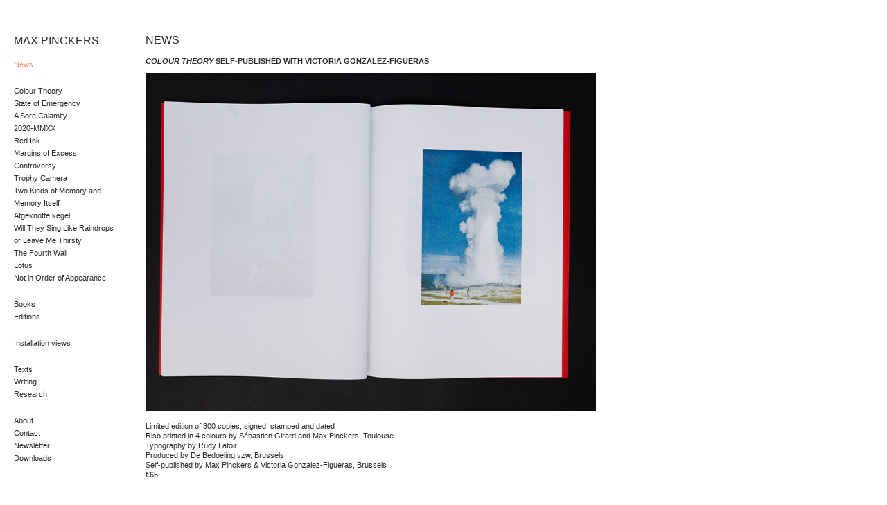

--- FILE ---
content_type: text/html; charset=utf-8
request_url: http://www.maxpinckers.be/news/
body_size: 15327
content:
<!doctype html>
<html lang='en-us'>
<head>
<meta charset='utf-8'>
<title>News : MAX PINCKERS</title>

<link rel='alternate' type='application/rss+xml' title='RSS' href='http://www.maxpinckers.be/xml/' />
<link rel='stylesheet' href='http://www.maxpinckers.be/ndxzsite/pinckers/reset.css?v=2.1.6' type='text/css' />
<link rel='stylesheet' href='http://www.maxpinckers.be/ndxzsite/pinckers/base.css?v=2.1.6' type='text/css' />
<link rel='stylesheet' href='http://www.maxpinckers.be/ndxzsite/pinckers/style.css?v=2.1.6' type='text/css' />



</head>
<body class='exhibits section-1 exhibit-58 format-backgrounded'>
<div id='index'>
<div class='container'>

<div class='top'><h3><a href='http://www.maxpinckers.be/'>MAX PINCKERS</a></h3></div>
<ul class='section active_section' id='section_1'>
<li id='exhibit_58' class='exhibit_title active'><a href='http://www.maxpinckers.be/news/'>News</a></li>
</ul>
<ul class='section' id='section_8'>
<li id='exhibit_314' class='exhibit_title'><a href='http://www.maxpinckers.be/archive/colour-theory/'>Colour Theory</a></li>
<li id='exhibit_221' class='exhibit_title'><a href='http://www.maxpinckers.be/archive/unhistories/'>State of Emergency</a></li>
<li id='exhibit_290' class='exhibit_title'><a href='http://www.maxpinckers.be/archive/a-sore-calamity/'>A Sore Calamity</a></li>
<li id='exhibit_298' class='exhibit_title'><a href='http://www.maxpinckers.be/archive/2020-mmxx/'>2020-MMXX</a></li>
<li id='exhibit_174' class='exhibit_title'><a href='http://www.maxpinckers.be/archive/red-ink/'>Red Ink</a></li>
<li id='exhibit_134' class='exhibit_title'><a href='http://www.maxpinckers.be/projects/margins-of-excess/'>Margins of Excess</a></li>
<li id='exhibit_124' class='exhibit_title'><a href='http://www.maxpinckers.be/projects/controversy/'>Controversy</a></li>
<li id='exhibit_123' class='exhibit_title'><a href='http://www.maxpinckers.be/projects/trophy-camera-v09/'>Trophy Camera</a></li>
<li id='exhibit_112' class='exhibit_title'><a href='http://www.maxpinckers.be/projects/two-kinds-of-memory-and-memory-itself/'>Two Kinds of Memory and Memory Itself</a></li>
<li id='exhibit_108' class='exhibit_title'><a href='http://www.maxpinckers.be/projects/afgeknotte-kegel/'>Afgeknotte kegel</a></li>
<li id='exhibit_93' class='exhibit_title'><a href='http://www.maxpinckers.be/projects/will-they-sing-like-raindrops-or-leave-me-thirsty/'>Will They Sing Like Raindrops or Leave Me Thirsty</a></li>
<li id='exhibit_70' class='exhibit_title'><a href='http://www.maxpinckers.be/projects/the-fourth-wall/'>The Fourth Wall</a></li>
<li id='exhibit_38' class='exhibit_title'><a href='http://www.maxpinckers.be/projects/lotus/'>Lotus</a></li>
<li id='exhibit_45' class='exhibit_title'><a href='http://www.maxpinckers.be/projects/not-in-order-of-appearance/'>Not in Order of Appearance</a></li>
</ul>
<ul class='section' id='section_16'>
<li><span id='section_title_16' class='section_title'><a href='http://www.maxpinckers.be/books/' id='section_link_16'>Books</a></span>
<ul>
<li id='exhibit_279' class='exhibit_title'><a href='http://www.maxpinckers.be/books/editions/'>Editions</a></li>
</ul>
</li>
</ul>
<ul class='section' id='section_13'>
<li id='exhibit_60' class='exhibit_title'><a href='http://www.maxpinckers.be/installation-views/'>Installation views</a></li>
</ul>
<ul class='section' id='section_14'>
<li><span id='section_title_14' class='section_title'><a href='http://www.maxpinckers.be/texts/' id='section_link_14'>Texts</a></span>
<ul>
<li id='exhibit_205' class='exhibit_title'><a href='http://www.maxpinckers.be/texts/writing/'>Writing</a></li>
<li id='exhibit_147' class='exhibit_title'><a href='http://www.maxpinckers.be/texts/research/'>Research</a></li>
</ul>
</li>
</ul>
<ul class='section' id='section_9'>
<li><span id='section_title_9' class='section_title'><a href='http://www.maxpinckers.be/info/' id='section_link_9'>About</a></span>
<ul>
<li id='exhibit_5' class='exhibit_title'><a href='http://www.maxpinckers.be/contact/'>Contact</a></li>
<li id='exhibit_67' class='exhibit_title'><a href='http://www.maxpinckers.be/newsletter/'>Newsletter</a></li>
<li id='exhibit_115' class='exhibit_title'><a href='http://www.maxpinckers.be/info/downloads/'>Downloads</a></li>
</ul>
</li>
</ul>
<ul class='section' id='section_17'>
</ul>

<div class='bot'></div>


</div>
</div>

<div id='exhibit'>
<div class='container'>

<div class='top'><!-- --></div>
<!-- text and image -->
<h3>NEWS</h3>

<p><strong><em>COLOUR THEORY</em> SELF-PUBLISHED WITH VICTORIA GONZALEZ-FIGUERAS</strong></p>

<p><a href='https://www.maxpinckers.be/archive/colour-theory/' alt='' title='Colour Theory'><img src="http://www.maxpinckers.be/files/NEWS/_PMA5308.jpg" width="650"></a></p>

<p>Limited edition of 300 copies, signed, stamped and dated<br />
Riso printed in 4 colours by Sébastien Girard and Max Pinckers, Toulouse<br />
Typography by Rudy Latoir<br />
Produced by De Bedoeling vzw, Brussels<br />
Self-published by Max Pinckers &#38; Victoria Gonzalez-Figueras, Brussels<br />
€65</p>

<p></br></p>

<p><strong><em>2020-MMXX</em> BOOK PUBLISHED BY WITTY BOOKS</strong></p>

<p><a href="https://witty-books.com/2020-MMXX-Max-Pinckers" target='blank'><img src="http://www.maxpinckers.be/files/NEWS/mockup.jpg" width="650"></a></p>

<p>Published by Witty Books, 2025<br />
24x29 cm, 72 pages, soft cover<br />
Design by Ilaria Miotto<br />
Art direction by Tommaso Parrillo<br />
ISBN 9791280177506<br />
€38</p>

<p></br></p>

<p><strong><em>MARGINS OF EXCESS</em>, SMALL PHOTOBOOK CULT PODCAST</strong></p>

<p><iframe width="650" height="366" src="https://www.youtube.com/embed/OM4OTgbSH3A?si=sY0AH7RaMRBPqgDU" title="YouTube video player" frameborder="0" allow="accelerometer; autoplay; clipboard-write; encrypted-media; gyroscope; picture-in-picture" allowfullscreen></iframe><br />
<iframe width="650" height="366" src="https://www.youtube.com/embed/ntctjrlbH8U?si=3HHk-AHeLwGNUfmZ" title="YouTube video player" frameborder="0" allow="accelerometer; autoplay; clipboard-write; encrypted-media; gyroscope; picture-in-picture" allowfullscreen></iframe></p>

<p></br></p>

<p><strong><a href='http://www.maxpinckers.be/books/state-of-emergency/' alt='' title='State of Emergency'><em>STATE OF EMERGENCY</em></a></strong></p>

<p>State of Emergency - Harakati za Mau Mau kwa Haki, Usawa na Ardhi Yetu is an ongoing documentary project in collaboration with Mau Mau war veterans and Kenyans who survived colonial atrocities. In the form of in-person reenactments, or 'demonstrations', together they (re)visualise the fight for independence from British colonial rule in the 1950s, manifesting their past experiences in the present with a future audience in mind. With most of the colonial archives deliberately destroyed, hidden or manipulated, this project attempts to shine a light on this history’s blind spots by creating new ‘imagined records’ that fill in the missing gaps of historical archives. State of Emergency interweaves fragmentary colonial archives, photographs of architectural and symbolic remnants from the past, mass grave sites, demonstrations and the testimonies of people who experienced and survived the war themselves.</p>

<p>Self-published by Max Pinckers, 2024<br />
30 x 24 cm, 448 pages, flexible hardcover<br />
Swahili and English<br />
Text contributions by Hans Theys, Rose Miyonga, Julius Kimari, <br />
Wangui Kimari and Suhayl Omar<br />
Design by Rudy Latoir, Hans Theys and Max Pinckers<br />
Research and Production by Victoria Gonzalez-Figueras<br />
Printed by Cultura (Graphius), Belgium<br />
ISBN 9789082465563<br />
€40</p>

<p><a href='http://www.maxpinckers.be/books/state-of-emergency/' alt='' title='State of Emergency'><img src="http://www.maxpinckers.be/files/BOOKS/SoE-30x24.jpg" width="400"></a></p>

<p></br></p>

<p><strong><a href="https://www.theglobeandmail.com/opinion/article-acts-of-defiance-kenyas-mau-mau-freedom-fighters-are-still-pursuing" target='blank'><em>STATE OF EMERGENCY</em> IN THE GLOBE AND MAIL</a></strong></p>

<p>Acts of Defiance More than 60 years after Kenya gained independence, veterans of the Mau Mau rebellion are still pursuing justice. Photographer Max Pinckers collaborated with the veterans to re-enact the past and imagine a future of reconciliation aimed at healing – without erasing – the wounds of British colonialism.</p>

<p><a href="https://www.theglobeandmail.com/opinion/article-acts-of-defiance-kenyas-mau-mau-freedom-fighters-are-still-pursuing" target='blank'>theglobeandmail.com/opinion/article-acts-of-defiance-kenyas-mau-mau-freedom-fighters-are-still-pursuing</a></p>

<p><a href="https://www.theglobeandmail.com/opinion/article-acts-of-defiance-kenyas-mau-mau-freedom-fighters-are-still-pursuing" target='blank'><img src="http://www.maxpinckers.be/files/NEWS/gm.jpg" width="650"></a></p>

<p></br></p>

<p><strong><a href="https://www.photoeye.com/best-books-2024/index.cfm" target='_blank'><em>STATE OF EMERGENCY</em> SELECTED BY VIORY SCHELLEKENS, COLIN PANTALL AND GERRY BADGER AS BOOK OF 2024 ON PHOTO-EYE</a></strong></p>

<p><em>"My head keeps buzzing while reading material dug up from only recently declassified archives and looking at the re-enactments of long-kept memories that include gruesome torture; stories performed by elderly Mau Mau, some so fragile that they didn’t live long enough to see their book. State of Emergency was made in 10 years, not just to gather pieces of history but as the Kenyan anti-colonial fighters' appeal for compensation and restitution. For the land, the freedom, and dignity colonial Britain took from them.<br />
The Mau Mau veterans, as co-authors, surely believed in the truth-finding and participatory power of photography. To an extent that makes me feel uneasy. But Max Pinckers tackled this. He surveyed his own photographer role and discussed it – with the veterans during participation, and subtly with the reader in this skillful multi-layered book. A never-before so intimately researched and monumental now-or-never record, relevant for anyone who believes history can empower the future."</em> - <a href="https://www.photoeye.com/best-books-2024/details.cfm?FirstName=Viory&#38;Lastname=Schellekens&#38;catalog=ZK688" target='_blank'>Viory Schellekens</a></p>

<p><em>"Another multi-textual mix of a photobook, Max Pinckers re-examines the Kenyan Mau-Mau uprising of the 1950s using archival and symbolic material, and with the help of black veterans from the struggle, seen in his portraits of these elderly men and their testimonies. They naturally tell a different story from the official British colonial view, which makes the book, although documenting a revolt that ended long ago, extremely relevant in the light of today’s conflicts in places like Ukraine, the Middle East, and of course in Africa."</em> - <a href="https://www.photoeye.com/best-books-2024/details.cfm?FirstName=Gerry&#38;Lastname=Badger&#38;catalog=ZK688" target='_blank'>Gerry Badger</a></p>

<p><em>"State of Emergency is a collaborative book made with Mau Mau veterans in Kenya. The Mau Mau fought against British colonial rule in the 1950s and 1960s. Their actions were repressed with torture, mass executions, and forced resettlement of over a million people. It’s a story that is rarely told. In State of Emergency, Pinckers use archives, memory recollection, and the retelling of past events to unpick the histories, the myths, the phony science, and the buried pasts of the most brutal period of British postwar colonial rule. In so doing, the book asks questions on who writes history, what is revealed and what is concealed, not least by the Mau Mau veterans who revisit their pasts in intricately staged photographs, and take a stand for compensation from the British government."</em> - <a href="https://www.photoeye.com/best-books-2024/details.cfm?FirstName=Colin&#38;Lastname=Pantall&#38;catalog=ZK688" target='_blank'>Colin Pantall</a></p>

<p></br></p>

<p><strong><a href='http://www.maxpinckers.be/books/the-future-without-you/' alt='' title='The Future Without You'><em>THE FUTURE WITHOUT YOU</em></a> BY MAX PINCKERS &#38; THOMAS SAUVIN</strong></p>

<p>For this collaboration, Max Pinckers and Thomas Sauvin rummaged through 50.000 transparencies rescued from a recycling center in Beijing. This analog archive from the 1990s consists of stock photos that were produced in the US and ended up in China when a company subsidiary was opened to market them in a new territory.<br />
The images in this archive cover a wide array of subjects, themes, and photographic styles. They were made with the sole intention of being purchased or licensed for nonspecific contexts. They represent an era of advertising when high-quality, generic visuals would be adopted by companies to avoid the expense and effort of arranging custom photoshoots.<br />
With stock photography embodying the most capitalist form of imagery, Pinckers and Sauvin focused their selection on the world of corporate business, represented by actors of limited talent during a time of anxiety triggered by the arrival of the personal computer and the rise of the Internet.<br />
Reconsidered 30 years later, there is something amusing—but also disturbing, even prophetic—about these images, which seem to have lost none of their relevance with the dawn of artificial intelligence.</p>

<p>Published by Beijing Silvermine &#38; Lyre Press<br />
160 x 220 mm, 222 pages, hardcover<br />
Graphic design by Ying Lei<br />
Edition of 800 copies<br />
ISBN 9782957011810<br />
€40</p>

<p><a href='http://www.maxpinckers.be/books/the-future-without-you/' alt='' title='The Future Without You'><img src="http://www.maxpinckers.be/files/BOOKS/Cover_The Future Without You.jpg" width="400"></a></p>

<p></br></p>

<p><strong><a href="https://hannibalbooks.be/en/max-pinckers" target='_blank'><em>MAX PINCKERS</em></a> BY HANS THEYS, HANNIBAL BOOKS</strong></p>

<p>This trilingual book marks the culmination of ten years of collaboration between the photographer Max Pinckers and the writer Hans Theys, who was given permission to use a personal selection from all of Pinckers’ photographs to create a classic photobook without having to take into account their original context. The publication also contains an essay in which Theys discusses Pinckers’ oeuvre based on thoughts by Susan Sontag.</p>

<p>Hans Theys (b. 1963) has written and designed more than fifty books about the work of contemporary artists and has published hundreds of essays, interviews and reviews in books, catalogues and magazines. All these publications are based on collaborations or conversations with the artists in question.</p>

<p><a href="https://hannibalbooks.be/en/max-pinckers" target='_blank'>Hannibal Books</a><br />
27 x 22,2 cm, 324 pages, softcover with flaps, quadrichromy<br />
Trilingual edition English-Dutch-French<br />
ISBN 978 94 6388 782 3<br />
€ 49,95<br />
<img src="http://www.maxpinckers.be/files/NEWS/Hannibal.png" width="400"></p>

<p></br></p>

<p><strong><em>DOUBLE BIND</em>, FOMU - FOTOMUSEUM ANTWERP</strong></p>

<p><iframe width="650" height="366" src="https://www.youtube.com/embed/x6ksfdiq6F0" title="YouTube video player" frameborder="0" allow="accelerometer; autoplay; clipboard-write; encrypted-media; gyroscope; picture-in-picture" allowfullscreen></iframe></p>

<p></br></p>

<p><strong><em>HOPEN OP DE GODEN: MAX PINCKERS</em>, CANVAS TELEVISION</strong></p>

<p><video width="650" height="366" controls><source src="http://www.maxpinckers.be/files/DOWNLOADS/Hopen_op_de_goden_Max_Pinckers_Canvas.mp4" type="video/mp4"><br />
</video><br />
VRT/Canvas © 2018</p>

<p></br></p>

<p><strong><em>MARGINS OF EXCESS TRAILER</em></strong></p>

<p><video width="650" height="366" controls><source src="http://www.maxpinckers.be/files/DOWNLOADS/MAX PINCKERS - MARGINS OF EXCESS_1080p.mov" type="video/mp4"><br />
</video></p>

<p></br></p>

<p><strong>SELECTED ONLINE PUBLICATIONS</strong></p>

<p><a href="https://www.uzbrussel.be/w/uz-brussel-toont-max-pinckers-the-fragility-of-a-moment-onderzoekt-de-vele-gezichten-van-één-beeld" target='_blank'>UZ Brussel / <em>UZ Brussel toont Max Pinckers: ‘The Fragility of a Moment’ onderzoekt de vele gezichten van één beeld</em><br />
<a href="https://www.newstatesman.com/culture/books/2025/12/photo-books-of-the-year-2025" target='_blank'>The New Statesman / <em>Photo books of the year 2025</em><br />
<a href="https://aperture.org/editorial/looking-back-at-twenty-years-of-the-aperture-portfolio-prize/" target='_blank'>Aperture / <em>Looking Back at Twenty Years of the Aperture Portfolio Prize</em><br />
<a href="https://vimeo.com/1136446882" target='_blank'>Photobook Store UK / <em>Max Pinckers - 2020-MMXX</em><br />
<a href="https://www.youtube.com/watch?v=OM4OTgbSH3A" target='_blank'>Small Photobook Cult podcast / <em>Margins of Excess</em><br />
<a href="https://www.tryeting.jp/column/12653/" target='_blank'>Tryeting / <em>【THE FUTURE WITHOUT YOU】AI×アートの最前線とAI生成のシュルレアルさについて</em><br />
<a href="https://galleryviewer.com/en/article/3147/imagery-as-encounter-at-sofie-van-de-velde-gallery" target='_blank'>Gallery Viewer / <em>Imagery as encounter at Sofie Van de Velde Gallery</em><br />
<a href="https://galleryviewer.com/nl/article/3146/beeldvorming-als-ontmoeting-bij-sofie-van-de-veld" target='_blank'>Gallery Viewer / <em>Beeldvorming als ontmoeting bij Sofie Van de Velde Gallery</em><br />
<a href="https://www.nytimes.com/2025/07/05/world/europe/waterloo-reenactment-american-napoleon.html" target='_blank'>The New York Times / <em>A Napoleon From Long Island Meets His Waterloo</em><br />
<a href="https://phmuseum.com/news/an-incomplete-guide-to-photobook-making" target='_blank'>PhMuseum / <em>An Incomplete Guide To Photobook-Making</em><br />
<a href="https://www.rainews.it/tgr/piemonte/video/2024/05/max-pinckers-e-la-rivolta-dei-mau-mau-a-palazzo-madama-0fdad54c-e23b-4f4f-9b74-9c3c339cccad.html" target='_blank'>Rai News / <em>Max Pinckers e la rivolta dei Mau Mau a Palazzo Madama</em><br />
<a href="https://photobookjournal.com/2025/06/23/max-pinckers-and-thomas-sauvin-the-future-without-you/" target='_blank'>PhotoBook Journal / <em>Max Pinckers and Thomas Sauvin – The Future Without You</em><br />
<a href="https://www.thepolisproject.com/read/the-weaponisation-of-laws-to-prevent-interfaith-marriages-in-uttarakhand/" target='_blank'>The Polis Project / <em>The weaponisation of laws to prevent interfaith marriages in Uttarakhand</em><br />
<a href="https://www.photoeye.com/best-books-2024/details.cfm?FirstName=Viory&#38;Lastname=Schellekens&#38;catalog=ZK688" target='_blank'>photo-eye / <em>Viory Schellekens' Favorite Books of 2024</em><br />
<a href="https://www.photoeye.com/best-books-2024/details.cfm?FirstName=Colin&#38;Lastname=Pantall&#38;catalog=ZK688" target='_blank'>photo-eye / <em>Colin Pantall's Favorite Books of 2024</em><br />
<a href="https://www.photoeye.com/best-books-2024/details.cfm?FirstName=Gerry&#38;Lastname=Badger&#38;catalog=ZK688" target='_blank'>photo-eye / <em>Gerry Badger's Favorite Books of 2024</em><br />
<a href="https://www.theglobeandmail.com/opinion/article-acts-of-defiance-kenyas-mau-mau-freedom-fighters-are-still-pursuing/" target='_blank'>The Globe and Mail / <em>Acts of defiance: Kenya’s Mau Mau freedom fighters are still pursuing justice</em><br />
<a href="https://www.forbes.com/sites/lesliekatz/2024/12/12/google-asks-artists-to-defy-visual-cliches-of-ai-with-striking-results/" target='_blank'>Forbes / <em>Google Challenges Artists To Defy AI Cliches, With Striking Results</em><br />
<a href="https://blog.google/technology/ai/3-artists-reimagine-ai-imagery-through-speculative-photography/" target='_blank'>Google The Keyword / <em>3 artists reimagine AI imagery through speculative photography</em><br />
<a href="https://www.picdrop.com/web/articles/photobooks-episode-7-max-pinckers-state-of-emergency" target='_blank'>picdrop / <em>Max Pinckers: “State of Emergency”</em><br />
<a href="https://www.youtube.com/watch?v=jozvlQ9nBts" target='_blank'>Paris Photo 2024 / <em>Max Pinckers x The Eyes</em><br />
<a href="https://www.standaard.be/cnt/dmf20241028_94743068" target='_blank'>De Standaard / <em>Expo ‘Hola!’ in Gent brengt werken van Bieke Depoorter en Max Pinckers samen</em><br />
<a href="https://www.youtube.com/watch?v=7TWusmy9Z7k" target='_blank'>unobtainium photobooks / <em>State of Emergency by Max Pinckers</em><br />
<a href="https://collectordaily.com/max-pinckers-state-of-emergency/" target='_blank'>Collector Daily / <em>Max Pinckers, State of Emergency</em><br />
<a href="https://www.liberation.fr/culture/photographie/en-images-linformatique-une-machine-a-flip-20240716_FX5BKBHWOFDILLKBPKVQWNRMTI/" target='_blank'>Libération / <em>EN IMAGES - L’informatique, une machine à flip</em><br />
<a href="https://m.standaard.be/cnt/dmf20240712_95924269?journeybuilder=nopaywall" target='_blank'>De Standaard / <em>Fotograaf Max Pinckers over het iconische beeld “waarop een soldaat door het hoofd wordt geschoten”</em><br />
<a href="https://www.hollywoodreporter.com/movies/movie-news/prix-luciole-award-honors-poster-art-cannes-2024-1235909401/" target='_blank'>The Hollywood Reporter / <em>Inaugural Prix Luciole Awards Honor Poster Art at Cannes</em><br />
<a href="https://phmuseum.com/news/photobook-review-state-of-emergency-by-max-pinckers-et-al" target='_blank'>PhMuseum / <em>Photobook Review: State of Emergency by Max Pinckers et al.</em><br />
<a href="https://www.theartnewspaper.com/2024/04/24/shining-a-light-on-the-blind-spots-new-book-seeks-to-provide-clearer-picture-of-mau-mau-uprising" target='_blank'>The Art Newspaper / <em>‘Shining a light on the blind spots’: new book seeks to provide clearer picture of Mau Mau uprising</em><br />
<a href="https://tique.art/printed-matter/max-pinkers-thomas-sauvin-the-future-without-you/" target='_blank'>Tique / <em>The Future Without You</em><br />
<a href="https://americansuburbx.com/2024/01/max-pinckers-thomas-sauvin-the-future-without-you.html" target='_blank'>American Suburb X / <em>Max Pinckers &#38; Thomas Sauvin – The Future Without You</em><br />
<a href="https://courtauld.ac.uk/whats-on/state-of-emergency-harakati-za-mau-mau-kwa-haki-usawa-na-ardhi-yetu/" target='_blank'>The Courtauld / <em>State of Emergency – Harakati za Mau Mau kwa Haki, Usawa na Ardhi Yetu</em><br />
<a href="https://www.mattatoioroma.it/mostra/fotografia-olivia-arthur-antonio-biasiucci-max-pinckers-alfred-seiland-per-roma" target='_blank'>Mattatoio / <em>Fotografia. Olivia Arthur, Antonio Biasiucci, Max Pinckers, Alfred Seiland Per Roma</em><br />
<a href="https://m.thepaper.cn/newsDetail_forward_24454680?from=HOTQRCODE&#38;hotContIds=/" target='_blank'>The Paper / <em>摄影师｜当照片不能启发灵感，就变成一种熟悉却陌生的客套话</em><br />
<a href="https://streetphotolux.podbean.com/e/episode-11-guest-max-pinckers/" target='_blank'>Light Leaks Festival / <em>Episode 11 - Guest: Max Pinckers</em><br />
<a href="https://www.membrana.si/intervju/vsi-potrebujemo-slike-iz-preteklosti-intervju-z-maxom-pinckersom/" target='_blank'>Membrana / <em>Vsi Potrebujemo Slike Iz Preteklosti Intervju Z Maxom Pinckersom</em><br />
<a href="https://www.newyorker.com/culture/photo-booth/max-pinckerss-spectacular-world-cup" target='_blank'>The New Yorker / <em>Max Pinckers’s Spectacular World Cup</em><br />
<a href="https://www.newyorker.com/magazine/2022/12/12/at-qatars-world-cup-where-politics-and-pleasure-collide" target='_blank'>The New Yorker / <em>At Qatar's World Cup Where Politics and Pleasure Collide</em><br />
<a href="https://www.nytimes.com/2022/10/06/headway/office-tower-carbon-emissions-amsterdam.html" target='_blank'>The New York Times / <em>How to Recycle a 14-Story Office Tower</em><br />
<a href="https://player.fm/series/scaffold-2891692/ep-66-max-pinckers" target='_blank'>Scaffold Podcast / <em>Max Pinckers</em><br />
<a href="https://www.1854.photography/2022/07/ones-to-watch-through-the-years-where-are-they-now1/" target='_blank'>British Journal of Photography / <em>Ones to Watch through the years: Where are they now? With Max Pinckers, Diana Markosian and Kennedi Carter.</em><br />
<a href="https://www.1854.photography/2022/07/give-and-take-hamburger-kunsthalles-latest-exhibition-poses-questions-for-the-retinal-era/" target='_blank'>British Journal of Photography / <em>Give and Take: Hamburger Kunsthalle’s latest exhibition poses questions for the ‘retinal era’</em><br />
<a href="https://museemagazine.com/culture/2022/3/9/exhibition-review-the-speculative-truth-in-a-double-bind" target='_blank'>Musée Magazine / <em>Exhibition Review: Max Pinckers - Double Bind</em><br />
<a href="https://www.frieze.com/article/five-best-exhibitions-europe-march-2022?fbclid=IwAR2L77f9d5WT1qc3EjRJKoGq9eUD1m-D63GsnNoqLgmMOb39Fojbq62Ksn4" target='_blank'>Frieze / <em>The Five Best Exhibitions in Europe Right Now</em><br />
<a href="https://www.e-flux.com/announcements/445046/currency/" target='_blank'>e-flux Announcements / <em>Currency: Triennial of Photography Hamburg</em><br />
<a href="https://www.frieze.com/article/max-pinckers-fomu-photo-museum-antwerp-review-2022" target='_blank'>Frieze / <em>Max Pinckers's Fantastic Fictions</em><br />
<a href="https://www.standaard.be/cnt/dmf20220207_98082624" target='_blank'>De Standaard / <em>Forse injectie voor Vlaamse kunstcollectie</em><br />
<a href="https://telex.hu/foto/2022/01/08/max-pinckers-red-ink" target='_blank'>Telex / <em>A következő észak-koreai képek mindegyike attól igaz, hogy hamis</em><br />
<a href="https://radioplus.be/#/radio1/herbeluister/4092d51d-0432-11e7-904a-00163edf48dd/0c4d0832-6fed-11ec-aee4-02b7b76bf47f" target='_blank'>Radio 1 / <em>Culture Club</em><br />
<a href="http://www.metropolism.com/nl/features/45584_een_speculatief_vat_vol_verhalen_een_gesprek_met_max_pinckers" target='_blank'>Metropolis M / <em>Een speculatief vat vol verhalen – Een gesprek met Max Pinckers</em><br />
<a href="https://www.volkskrant.nl/kijkverder/v/2021/met-fotografie-herstelt-de-vlaamse-fotograaf-max-pinckers-de-geschiedschrijving~v463134/" target='_blank'>de Volkskrant / <em>Met fotografie herstelt de Belgische fotograaf Max Pinckers de geschiedschrijving</em><br />
<a href="https://atv.be/programmas/100-procent-cultuur-100-cultuur-aflevering-11-129994" target='_blank'>ATV / <em>100% Cultuur: aflevering 11</em><br />
<a href="https://www.demorgen.be/tv-cultuur/kunst-bleek-een-uitstekend-knuffelcontact-dit-zijn-de-10-beste-expo-s-van-dit-jaar~b379da4a/?utm_campaign=shared_earned&#38;utm_medium=social&#38;utm_source=email" target='_blank'>De Morgen / <em>Kunst bleek een uitstekend knuffelcontact: dit zijn de 10 beste expo’s van dit jaar</em><br />
<a href="https://www.theelephant.info/photos/2021/12/06/unhistories-kenyas-mau-mau-resistance-mass-graves-and-compensation/" target='_blank'>The Elephant / <em>Unhistories, Part III – Kenya’s Mau Mau: Resistance, Mass Graves and Compensation</em><br />
<a href="https://www.theelephant.info/photos/2021/12/01/unhistories-kenyas-mau-mau-detention-camps-and-torture/" target='_blank'>The Elephant / <em>Unhistories, Part II – Kenya’s Mau Mau: Detention Camps and Torture</em><br />
<a href="https://www.theelephant.info/photos/2021/11/25/unhistories-kenyas-mau-mau-a-walk-through-the-archives/" target='_blank'>The Elephant / <em>Unhistories, Part I – Kenya’s Mau Mau: A Walk Through the Archives</em><br />
<a href="https://www.standaard.be/cnt/dmf20211127_92096471" target='_blank'>De Standaard / <em>‘We geloven niet wat we zien, we zien wat we geloven’</em><br />
<a href="https://www.hln.be/antwerpen/fotografen-pinckers-en-amouzou-reisden-naar-andere-kant-van-de-wereld-tijdens-pandemie-fomu-stelt-hun-werk-nu-tentoon~a4ed68d5/" target='_blank'>HLN / <em>Fotografen Pinckers en Amouzou reisden naar andere kant van de wereld tijdens pandemie: FoMu stelt hun werk nu tentoon</em><br />
<a href="https://www.demorgen.be/tv-cultuur/belgisch-fotograaf-max-pinckers-een-foto-vertelt-helemaal-niets~b70d69f6/" target='_blank'>De Morgen / <em>Belgisch fotograaf Max Pinckers: ‘Een foto vertelt helemaal niets’</em><br />
<a href="https://www.shoot.be/nieuws/191380/hannibal-books-brengt-eerste-overzichtswerk-van-max-pinckers/" target='_blank'>Shoot / <em>Hannibal Books brengt eerste overzichtswerk van Max Pinckers</em><br />
<a href="https://www.okv.be/artikel/fotograaf-max-pinckers-gaat-solo-antwerpse-fomu" target='_blank'>Openbaar Kunstbezit Vlaanderen / <em>Fotograaf Max Pinckers gaat solo in Antwerpse FOMU</em><br />
<a href="https://www.mistermotley.nl/de-jurk-als-onheilsbode/" target='_blank'>Mister Motley / <em>De jurk als onheilsbode</em><br />
<a href="https://www.thamesandhudsonusa.com/books/the-photograph-as-contemporary-art-softcover-4th-edition" target='_blank'>The Photograph as Contemporary Art by Charlotte Cotton, Thames &#38; Hudson, 2020 / <em>Cover image</em><br />
<a href="https://books.ub.uni-heidelberg.de/arthistoricum/reader/download/674/674-16-90446-1-10-20201001.pdf" target='_blank'>image/con/text: Documentary Practices Between Journalism, Art and Activism<br />
<a href="http://oks-lab.ostkreuzschule.de/?p=27802" target='_blank'>Ostkreuzschule (Berlin) .lab fotoblog / <em>Ein schönes Bild – Teil 1</em></a><br />
<a href="https://nearesttruth.com/episodes/ep-07-max-pinckers-speculative-documentary/" target='_blank'>Nearest Truth Podcast / <em>A conversation between Brad Feuerhelm and Max Pinckers</em></a><br />
<a href="https://www.youtube.com/watch?v=f-Rko9OmpmI&#38;feature=youtu.be/" target='_blank'>SPE-MNF / <em>Max Pinckers's Presentation at the SPE-MNF Photography Education Symposium, Delhi, India, January 2020 on YouTube</em><br />
<a href="http://www.paolarigamonti.com/essays/documenting-reality-in-the-digital-age/" target='_blank'>Paola Rigamonti / <em>Documenting Reality in the Digital Age</em><br />
<a href="https://www.aestheticamagazine.com/illusory-narratives-2/" target='_blank'>Aesthetica Magazine / <em>Illusory Narratives: Interview with Sarah Allen</em><br />
<a href="https://museemagazine.com/features/2019/10/22/triggered-max-pinckers" target='_blank'>Museé Magazine / <em>Triggered!: Max Pinckers</em><br />
<a href="https://trclip.top/leica-vietnam/z5-1lZmJlaqntXc/leica-vietnam-photography-talkshow-vision-approach-and-portfolio-by-max-pinckers-video.html" target='_blank'>Leica Vietnam / <em>Photography Talkshow 'Vision, Approach and Portfolio by Max Pinckers' on YouTube</em><br />
<a href="https://unseenplatform.com/premiere/red-ink" target='_blank'>Unseen Platform / <em>Red Ink - Max Pinckers</em><br />
<a href="https://www.lensculture.com/articles/max-pinckers-the-only-thing-you-can-t-get-is-red-ink" target='_blank'>LensCulture / <em>Book Review: The Only Thing You Can’t Get Is Red Ink</em><br />
<a href="https://www.photoeye.com/bookstore/citation.cfm?catalog=ZH788" target='_blank'>photo-eye Blog / <em>Book of the Week: Selected by Owen Kobasz</em><br />
<a href="http://50mm.vn/2019/04/06/nhap-mon-anh-bo-voi-max-pinckers-cung-leica-vietnam/" target='_blank'>50mm Vietnam / <em>Nhập môn ảnh bộ với Max Pinckers cùng Leica Vietnam</em><br />
<a href="https://www.femalemag.com.sg/lifestyle/max-pinckers-photographer-leica-north-korea-award-interview/" target='_blank'>Female Magazine Singapore / <em>Max Pinckers: The Artist Questioning What We Know Of Photography</em><br />
<a href="https://anchor.fm/west-photo/episodes/The-Westphoto-Podcast---EPISODE-11-Interview-with-Max-Pinckers-e3gqe2" target='_blank'>The Westphoto Podcast / <em>PISODE 11: Interview with Max Pinckers</em><br />
<a href="https://puntodefugabogota.com/2019/02/09/max-pinckers-palimpsesto-2019/" target='_blank'>Punto De Fuga / <em>Max Pinckers, Palimpsesto, 2019</em><br />
<a href="https://www.bjp-online.com/2019/02/photo-london-2019-shore-maier/" target='_blank'>British Journal of Photography / <em>Photo London 2019</em><br />
<a href="https://collectordaily.com/max-pinckers-red-ink/"target='_blank'>Collector Daily / <em>Max Pinckers, Red Ink</em><br />
<a href="https://www.scena9.ro/article/max-pinckers-fotografie-post-adevar" target='_blank'>Scena 9 / <em>Să fotografiezi minciuni, ca să înțelegi mai bine adevărul</em><br />
<a href="https://blowphoto-fuse.com/interview/max-pinckers/ target='_blank'>fuse / <em>Max Pinckers</em><br />
<a href="http://magazine.photoluxfestival.it/max-pinckers/" target='blank'>Photolux Festival / <em>Il Doppio Specchio Di Pinckers. Ambiguità Dell’immagine, Ambiguità Del Reale</em><br />
<a href="http://news.chosun.com/site/data/html_dir/2018/12/07/2018120700122.html?utm_source=naver&#38;utm_medium=original&#38;utm_campaign=news" target='_blank'>Chosun /<em> "아직도 궁금해요, 그날 평양은 과연 진짜였을지"</em></a><br />
<a href="https://www.photoeye.com/best-books-2018/details.cfm?FirstName=Debi&#38;Lastname=Cornwall" target='_blank'>photo-eye / <em>Best Books of 2018</em></a><br />
<a href="http://www.anothermag.com/art-photography/11296/a-hyperreal-look-at-everyday-life-inside-north-korea" target='_blank'>AnOther Magazine / <em>A Hyperreal Look at Everyday Life Inside North Korea</em></a><br />
<a href="https://www.youtube.com/watch?v=9oztGheUL-A" target='_blank'>Leica Camera / <em>LOBA 2018 Winner Max Pinckers</em><br />
<a href="https://www.lensculture.com/articles/max-pinckers-margins-of-excess" target='blank'>LensCulture / <em>Margins of Excess</em><br />
<a href="https://www.ignant.com/2018/11/01/americas-post-truth-era-captured-by-max-pinckers/" target='blank'>IGNANT Magazine / <em>America’s Post-Truth Era, Captured By Max Pinckers</em><br />
<a href="http://www.gupmagazine.com/books/max-pinckers/margins-of-excess-and-red-ink" target='blank'>GUP Magazine / <em>Margins of Excess &#38; Red Ink</em><br />
<a href="http://revistaold.com/edicoes/old-no-74/" target='blank'>Revista Old / <em>Max Pinckers: Margins of Excess</em><br />
<a href="https://www.huckmag.com/art-and-culture/photography-2/max-pinckers-photography-post-truth-america/" target='blank'>Huck Magazine / <em>A photographer’s portrait of America in the post-truth era</em><br />
<a href="http://www.americansuburbx.com/2018/07/max-pinckers-interview-speculative-documentary.html" target='blank'>American Suburb X / <em>Max Pinckers Interview: On Speculative Documentary</em><br />
<a href="http://www.bjp-online.com/2018/07/max-pinckers-tracks-the-margins-of-excess-between-truth-and-fiction/" target='blank'>British Journal of Photography / <em>Max Pinckers tracks the Margins of Excess between truth and fiction</em><br />
<a href="http://www.liberation.fr/photographie/2018/07/28/le-succes-de-l-imposture-vu-par-max-pinckers_1668786" target='blank'>Libération / <em>Le succès de l'imposture, vu par Max Pinckers</em><br />
<a href="http://joiamagazine.com/entrevista-a-max-pinckers/" target='blank'>JOIA Magazine / <em>Entrevista a Max Pinckers: “Quiero que la gente se plantee como las imágenes les hacen creer en algo que puede no ser verdad”</em><br />
<a href="https://yogurtmagazine.com/journal/margins-of-excess-max-pinckers/" target='blank'> Yogurt Magazine / <em>Margins of Excess by Max Pinckers</em><br />
<a href="https://clavoardiendo-magazine.com/actualidad/noticias/max-pinckers-gana-la-primera-convocatoria-de-getxophoto-con-un-trabajo-sobre-noticias-falsas/" target='blank'>Clavoardiendo Magazine / <em>Max Pinckers gana la primera convocatoria de GETXOPHOTO con Un trabajo sobre noticias falsas</em><br />
<a href="https://www.itsnicethat.com/features/max-pinckers-margins-of-excess-photography-publication-260618" target='blank'>It's Nice That / <em>Private detectives and helium balloons: photographer Max Pinckers steps into five imagined realities</em><br />
<a href="https://collectordaily.com/max-pinckers-margins-of-excess/" target='blank'>Collector Daily / <em>Max Pinckers, Margins of Excess</em></a><br />
<a href="ttp://www.c41magazine.it/max-pinckers-margins-of-excess/" target='blank'>C41 Magazine / <em>Reality and fiction have become the same thing: the six stories of Max Pinckers</em><br />
<a href="https://witness.worldpressphoto.org/the-camera-that-produces-perfect-pictures-b43072adb649" target='blank'>Witness: World Press Photo / <em>The camera that produces perfect pictures</em></a><br />
<a href="https://lfi-online.de/ceemes/de/news/antwerpen_ibasho_max-pinckers-1005517.html" target='blank'>Leica Fotografie International / <em>Pinckers trifft auf Bischof</em></a><br />
<a href="http://theheavycollective.com/2018/04/25/qa-max-pinckers/" target='blank'>The Heavy Collective / <em>Q&#38;A: Max Pinckers – Margins of Excess</em></a><br />
<a href="https://phmuseum.com/news/a-documentary-about-imagination" target='blank'>PHmuseum / <em>A Documentary about Imagination</em></a><br />
<a href="https://edition.cnn.com/style/article/post-truth-photography/index.html" target='blank'>CNN Stlye / <em>How photographers use lies to expose the truth</em></a><br />
<a href="http://selfpublishbehappy.com/2018/03/max-pinckers/" target='blank'>Self Publish, Be Happy / <em>Margins of Excess by Max Pinckers</em></a><br />
<a href="https://harpers.org/archive/2018/01/the-newlyweds/" target='blank'>Harper's Magazine / <em>The Newlyweds</em></a><br />
<a href="https://www.bruzz.be/en/uit/expo/max-pinckers-donald-trump-abuses-confusion-ideological-ends-2017-12-30" target='blank'>BRUZZ Magazine / <em>Max Pinckers: Deus ex Magnum</em></a><br />
<a href="http://espresso.repubblica.it/foto/2017/12/13/galleria/pyongyang-e-una-vetrina-di-grattacieli-auto-smartphone-1.316032#1" target='blank'>Rivista L'Espresso / <em>Pyongyang, la vetrina di grattacieli e smartphone del regime nordcoreano</em></a><br />
<a href="http://epoca.globo.com/cultura/noticia/2017/12/um-retrato-da-coreia-do-norte-como-ela-e-uma-peca-de-publicidade.html" target='blank'>Revista Globo / <em>Um retrato da Coreia do Norte como ela é: uma peça de publicidade</em></a><br />
<a href="http://www.americansuburbx.com/2017/09/trophy-camera-a-new-fear-of-organizing-principals.html/" target='blank'>American Suburb X / <em>Trophy Camera: A New Fear of Organizing Principals</em></a><br />
<a href="https://www.newyorker.com/magazine/2017/09/18/the-risk-of-nuclear-war-with-north-korea/" target='blank'>The New Yorker / <em>The Risk of Nuclear War with North Korea</em></a><br />
<a href="http://www.bjp-online.com/2017/07/lotus-pinckers/" target='blank'>British Journal of Photography / <em>Book: Lotus by Max Pinckers and Quinten de Bruyn</em></a><br />
<a href="https://petapixel.com/2017/05/10/ai-powered-camera-shoots-award-winning-photos/" target='blank'>Petapixel / <em>This AI-Powered Camera Only Shoots ‘Award-Winning’ Photos</em></a><br />
<a href="https://www.fastcodesign.com/90124537/this-camera-silently-judges-your-photos-against-the-worlds-best" target='blank'>Co.Design / <em>This Camera Silently Judges Your Photos Against The World’s Best</em></a><br />
<a href="https://creators.vice.com/nl/article/met-deze-camera-maak-je-gegarandeerd-een-world-press-photo-waardig-plaatje" target='blank'>VICE Magazine / <em>Met deze camera schiet je altijd een World Press Photo-waardig plaatje</em></a><br />
<a href="https://www.magnumphotos.com/theory-and-practice/finding-your-documentary-photography-style/" target='blank'>Magnum Photos / <em>Finding Your Documentary Photography Style</em></a><br />
<a href="http://www.tijd.be/nieuws/archief/De_realiteit_bestaat_niet.9856848-1615.art?highlight=pinckers" target='blank'>De Tijd / <em>De realiteit bestaat niet</em></a><br />
<a href="http://www.polkamagazine.com/apres-hokusai-et-jeff-wall-le-japon-reinterprete-raconte-par-max-pinckers/" target='blank'>Polka Magazine / <em>Après Hokusai et Jeff Wall, le Japon raconté par Max Pinckers</em></a><br />
<a href="https://collectordaily.com/max-pinckers-and-quinten-de-bruyn-lotus/" target='blank'>Collector Daily / <em>Lotus, by Max Pinckers and Quinten De Bruyn</em></a><br />
<a href="http://thisispaper.com/max-pinckers-two-kinds-of-memory-and-memory-itself/" target='blank'>THISISPAPER / Max Pinckers: Two Kinds of Memory and Memory Itself</a><br />
<a href="http://time.com/4260998/japan-max-pinckers/" target='blank'>TIME Lightbox / <em>Truth and Fictions in Everyday Japan</em></a><br />
<a href="http://www.creativeboom.com/photography/new-blood-superb-works-from-some-of-the-worlds-best-emerging-photojournalists/" target='blank'>Creative Boom / <em>New Blood. Superb works from some of the world's best emerging photojournalists</em></a><br />
<a href="http://aperture.org/blog/outside-looking-in/" target='blank'>Aperture / <em>From the Outside In</em> by Stanley Wolukau-Wanambwa</a><br />
<a href="http://theculturetrip.com/europe/belgium/articles/max-pinckers-a-new-approach-to-documentary-photography/" target='blank'>The Culture Trip / <em>Max Pinckers: A New Approach To Documentary Photography</em></a><br />
<a href="http://www.rivistastudio.com/gallery/love-commandos" target='blank'>Rivista Studio / <em>Love Commandos</em></a><br />
<a href="http://www.vice.com/en_uk/read/two-kinds-of-memory-and-memory-itself-503" target='blank'>Vice / <em>Two kinds of Memory and Memory Itself</em></a><br />
<a href="http://www.loeildelaphotographie.com/2015/09/01/news/29548/2015-magnum-nominees-the-future-of-photojournalism" target='blank'>L’Oeil de la Photographie / <em>2015 Magnum Nominees: The Future of Photojournalism</em></a><br />
<a href="http://www.canvas.be/young-belgian-art-prize/de-rebellen" target='blank' target='blank'>Canvas / <em>De Rebellen</em></a><br />
<a href="http://time.com/3939164/magnum-photos-adds-record-breaking-number-of-new-members/" target='blank'>TIME Lightbox / <em>Magnum Photos Adds Record-Breaking Number of New Members</em></a><br />
<a href="http://www.newyorker.com/culture/photo-booth/love-india?intcid=mod-latest" target='blank'>The New Yorker / <em>Love in India</em></a><br />
<a href="http://www.observerbd.com/2015/01/27/68957.php" target='blank'>The Daily Observer / <em>Chobi Mela: A carnival mood engulfs city</em></a><br />
<a href="http://paper-journal.com/lieko-shiga-rasen-kaigan-album-max-pinckers/" target='blank'>Paper Journal / <em>Lieko Shiga’s RASEN KAIGAN | album, selected by Max Pinckers</em></a><br />
<a href="http://www.caravanmagazine.in/arts/first-sight" target='blank'>Caravan Magazine / <em>At First Sight</em></a><br />
<a href="http://www.theguardian.com/artanddesign/2014/oct/24/bollywood-runaway-couples-love-commandos-max-pinckers-photobook" target='blank'>The Guardian / <em>India’s Love Commandos – and the runaway couples they protect</em></a><br />
<a href="http://www.tasveerjournal.com/book-will-sing-like-raindrops-leave-thirsty-2/" target='blank'>Tasveer Journal / <em>Book Review: Will They Sing Like Raindrops or Leave Me Thirsty</em></a><br />
<a href="http://indianexpress.com/article/cities/delhi/a-song-of-love/" target='blank'>The Indian Express / <em>A Song of Love</em></a><br />
<a href="http://www.ft.com/intl/cms/s/2/c90ed00a-f88d-11e3-815f-00144feabdc0.html#axzz3lFhtKE8L" target='blank'>Financial Times / <em>Self-publishing: DIY photography books are the rage</em></a><br />
<a href="http://www.hart-magazine.be/nl/max-pinckers-en-gauthier-oushoorn-filmen-hun-tentoonstelling" target='blank'>H-ART Magazine / <em>Max Pinckers en Gauthier Oushoorn filmen hun tentoonstelling</em></a><br />
<a href="https://www.ft.com/content/c90ed00a-f88d-11e3-815f-00144feabdc0" target='blank'> FT Magazine / <em>Self-publishing: DIY photography books are the rage</em></a><br />
<a href="http://colinpantall.blogspot.co.uk/2014/05/documentary-photography-and-dinosaurs.html" target='blank'>Colin Pantall's blog / <em>Documentary Photography and the Dinosaurs</em></a><br />
<a href="http://www.photobookstore.co.uk/blog/photobook-reviews/control-order-house-by-edmund-clark-reviewed-by-max-pinckers/" target='blank'>Photobook Store Magazine / <em>Control Order House by Edmund Clark, reviewed by Max Pinckers</em></a></p>
<!-- end text and image -->

</div>
</div>


</body>
</html>

--- FILE ---
content_type: text/css
request_url: http://www.maxpinckers.be/ndxzsite/pinckers/style.css?v=2.1.6
body_size: 1576
content:
/**
* CSS
* 
* @version 2.0
* @author Vaska 
* MAX PINCKERS
*
* There are also some obscure rules in base.css
*/

body {
	font-size: 11px;
	font-family: 'Helvetica Neue', Arial, Helvetica, Verdana, sans-serif;
	background: #fff;
	color: #292929;
	line-height: 1.4em;
	padding-bottom: 60px;
	 position: absolute;
	 max-width: 1450px; 
	 min-width: 850px; /* max/min-width of text - to avoid columns resizing with window size */
	/* font-weight: 300; */
}

/* link scheme */
/* you can customize links further down the page too  */
a:link { text-decoration: none; color: #292929; }
a:visited { text-decoration: none; color: #292929; }
a:hover { text-decoration: line-through; color: #292929; }
a:active { text-decoration: underline; color: #292929; }
a img { border: none; }

/* general styles */
small { font-size: 9px;  line-height: 1.2em;}
code { font-family: 'Helvetica Neue', Arial, Helvetica, Verdana, sans-serif; }
blockquote { padding-left: 90px; }

/* headings */
h1 { font-size: 16px; margin-bottom: 1em; font-weight: bold; }
h2 { font-size: 16px; margin-bottom: 1em; font-weight: bold; }
h3 { font-size: 16px; margin-bottom: 1em; }
h4 { font-size: 16px; margin-bottom: 1em; }

/* paragraph width */
#index p { margin-bottom: 1em; }
#exhibit p, code, blockquote { width: 750px; margin-bottom: 1em;  line-height: 1.3em; }

/* highlighter style - maybe you want to change colors? */
.highlight { background: #ccff00; color: #000; }

/* never adjust the margin or padding here unless you seriously know what you are doing */
/* think #index .container and #exhibit .container for only padding adjustments */
#index { 
width: 180px; 
background: #fff; 
line-height: 1.7em; 
/* position: fixed; */

}

#exhibit { margin: 0px 20px 20px 190px; }

/* styling the index */
#index ul { list-style: none; margin-top: 0; }
#index ul.section { margin-bottom: 20px; }
#index ul.subsection {  }

/* the follow rules for index are not required */
/* they are mostly for complex customization */
/* for tag display */
#index ul#all_tags { list-style-type: none; margin-bottom: 1em; }
#index ul#all_tags li { display: inline; margin-right: 3px; }
#index ul#all_tags li a {  }

/* styles for the section titles */
#index ul.section span.section_title, 
#index ul.section span.section_title a 
{ color: #292929; }

/* active section title */
#index span.active_section_title,
#index span.active_section_title a { font-weight: bold; color: #292929; }

/* active exhibit title parts */
/* color of active exhibit title link and font-weight */
li.active a:link, li a.active, li.active a:hover, li a.active, li.active a:active, li a.active, 
li.active a:visited, li a.active, li span.active, #index ul.section li.active a:link, 
#index ul.section li.active a:hover, #index ul.section li.active a:active, #index ul.section li.active a:visited
{ font-weight: normal; color: #f98f7a; }

/* additional #index options */
#index ul li .password a { /* background: url(../img/locked.gif) right center no-repeat; padding-right: 18px; */ }

/* the "new" indicator */
#index ul li sup.new_exhibit { color: #0c0; font-weight: bold; text-transform: uppercase; font-size: 8px; vertical-align: top; }
#index ul li sup.new_exhibit:before { color: #0c0; font-weight: bold; text-transform: uppercase; font-size: 8px; vertical-align: top; content: "New"; }
/* end styling for index */

/* links styles only for the #index region */
#index a:link { font-weight: underline; } 
#index a:visited {  }
#index a:hover { font-weight: #f98f7a; text-decoration: line-through; } 
#index a:active { font-weight: normal; color: #292929; } 

/* links styles only for the #exhibit region */
#exhibit a:link { text-decoration: underline; }
#exhibit a:visited {  }
#exhibit a:hover { text-decoration: none; } 
#exhibit a:active {  } 

.column {
    float: left;
    width: 40%;
    padding: 0 20px 10px 0;
    margin-right: 20px;
    column-count: 1;
    /* max-width: 250px;*/
}

/* links styles just for h1 title of site (your name/logo) */
#index h1 a { font-weight: normal; text-decoration: none; color: #000; }

/* this is where you adjust your paddings for #index and #exhibit together */
.container { padding: 50px 5px 50px 20px; }

/* this is where you pad them separately */
#index .container {  }
#exhibit .container {  }

/* size and style of titles and captions (not mobile though) */
.captioning { margin-top: 4px; }
.title { font-size: 0.7em; font-style: italic; line-height: 1.2em; }
.caption { font-size: 0.7em; font-style: italic; line-height: 1.2em; }

